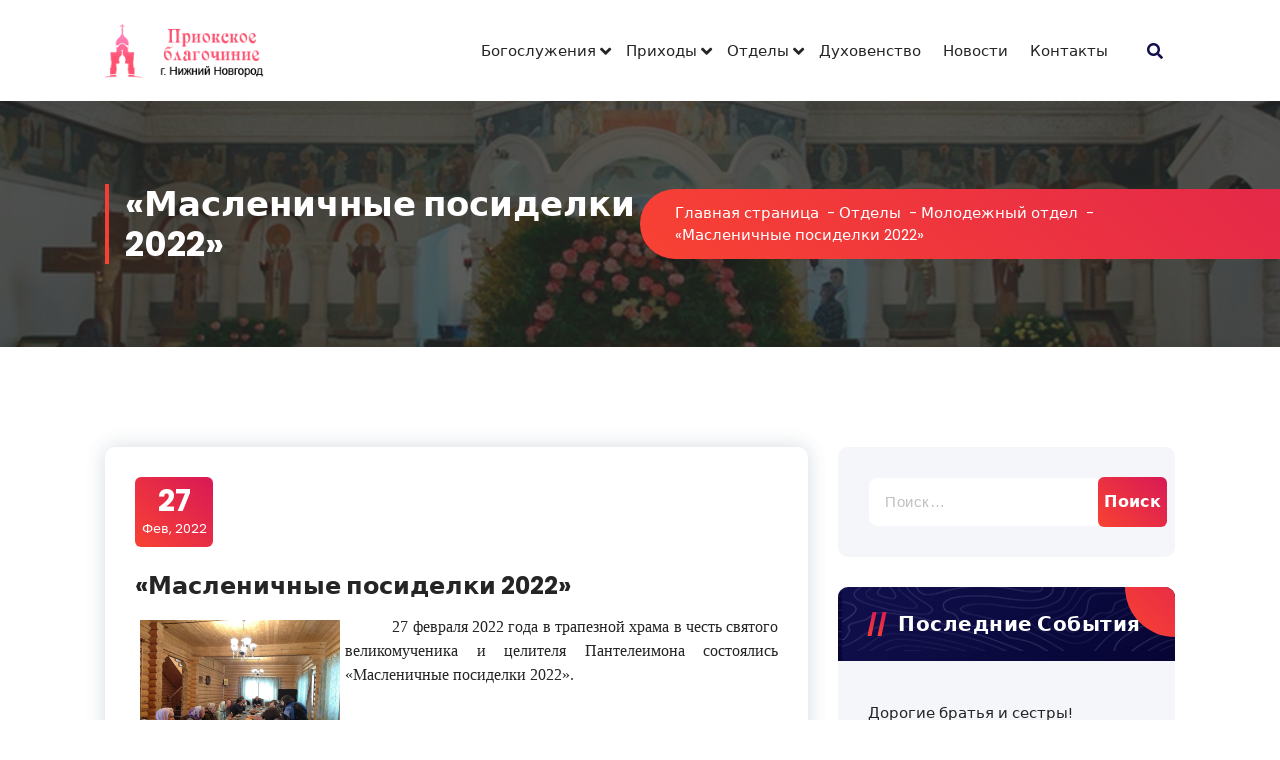

--- FILE ---
content_type: text/html; charset=UTF-8
request_url: https://prioknn.ru/otd/molodez/maslenichnye-posidelki-2022/
body_size: 21286
content:
<!DOCTYPE html>
<html lang="ru-RU">
	<head>
		<meta charset="UTF-8">
		<meta name="viewport" content="width=device-width, initial-scale=1">
		<link rel="profile" href="https://gmpg.org/xfn/11">
					<link rel="pingback" href="">
		
		<title>«Масленичные посиделки 2022» &#8211; Приокское благочиние</title>
<meta name='robots' content='max-image-preview:large' />
<link rel='dns-prefetch' href='//fonts.googleapis.com' />
<link rel="alternate" type="application/rss+xml" title="Приокское благочиние &raquo; Лента" href="https://prioknn.ru/feed/" />
<link rel="alternate" type="application/rss+xml" title="Приокское благочиние &raquo; Лента комментариев" href="https://prioknn.ru/comments/feed/" />
<link rel="alternate" type="application/rss+xml" title="Приокское благочиние &raquo; Лента комментариев к &laquo;«Масленичные посиделки 2022»&raquo;" href="https://prioknn.ru/otd/molodez/maslenichnye-posidelki-2022/feed/" />
<script type="text/javascript">
/* <![CDATA[ */
window._wpemojiSettings = {"baseUrl":"https:\/\/s.w.org\/images\/core\/emoji\/15.0.3\/72x72\/","ext":".png","svgUrl":"https:\/\/s.w.org\/images\/core\/emoji\/15.0.3\/svg\/","svgExt":".svg","source":{"concatemoji":"https:\/\/prioknn.ru\/wp-includes\/js\/wp-emoji-release.min.js?ver=6.6.2"}};
/*! This file is auto-generated */
!function(i,n){var o,s,e;function c(e){try{var t={supportTests:e,timestamp:(new Date).valueOf()};sessionStorage.setItem(o,JSON.stringify(t))}catch(e){}}function p(e,t,n){e.clearRect(0,0,e.canvas.width,e.canvas.height),e.fillText(t,0,0);var t=new Uint32Array(e.getImageData(0,0,e.canvas.width,e.canvas.height).data),r=(e.clearRect(0,0,e.canvas.width,e.canvas.height),e.fillText(n,0,0),new Uint32Array(e.getImageData(0,0,e.canvas.width,e.canvas.height).data));return t.every(function(e,t){return e===r[t]})}function u(e,t,n){switch(t){case"flag":return n(e,"\ud83c\udff3\ufe0f\u200d\u26a7\ufe0f","\ud83c\udff3\ufe0f\u200b\u26a7\ufe0f")?!1:!n(e,"\ud83c\uddfa\ud83c\uddf3","\ud83c\uddfa\u200b\ud83c\uddf3")&&!n(e,"\ud83c\udff4\udb40\udc67\udb40\udc62\udb40\udc65\udb40\udc6e\udb40\udc67\udb40\udc7f","\ud83c\udff4\u200b\udb40\udc67\u200b\udb40\udc62\u200b\udb40\udc65\u200b\udb40\udc6e\u200b\udb40\udc67\u200b\udb40\udc7f");case"emoji":return!n(e,"\ud83d\udc26\u200d\u2b1b","\ud83d\udc26\u200b\u2b1b")}return!1}function f(e,t,n){var r="undefined"!=typeof WorkerGlobalScope&&self instanceof WorkerGlobalScope?new OffscreenCanvas(300,150):i.createElement("canvas"),a=r.getContext("2d",{willReadFrequently:!0}),o=(a.textBaseline="top",a.font="600 32px Arial",{});return e.forEach(function(e){o[e]=t(a,e,n)}),o}function t(e){var t=i.createElement("script");t.src=e,t.defer=!0,i.head.appendChild(t)}"undefined"!=typeof Promise&&(o="wpEmojiSettingsSupports",s=["flag","emoji"],n.supports={everything:!0,everythingExceptFlag:!0},e=new Promise(function(e){i.addEventListener("DOMContentLoaded",e,{once:!0})}),new Promise(function(t){var n=function(){try{var e=JSON.parse(sessionStorage.getItem(o));if("object"==typeof e&&"number"==typeof e.timestamp&&(new Date).valueOf()<e.timestamp+604800&&"object"==typeof e.supportTests)return e.supportTests}catch(e){}return null}();if(!n){if("undefined"!=typeof Worker&&"undefined"!=typeof OffscreenCanvas&&"undefined"!=typeof URL&&URL.createObjectURL&&"undefined"!=typeof Blob)try{var e="postMessage("+f.toString()+"("+[JSON.stringify(s),u.toString(),p.toString()].join(",")+"));",r=new Blob([e],{type:"text/javascript"}),a=new Worker(URL.createObjectURL(r),{name:"wpTestEmojiSupports"});return void(a.onmessage=function(e){c(n=e.data),a.terminate(),t(n)})}catch(e){}c(n=f(s,u,p))}t(n)}).then(function(e){for(var t in e)n.supports[t]=e[t],n.supports.everything=n.supports.everything&&n.supports[t],"flag"!==t&&(n.supports.everythingExceptFlag=n.supports.everythingExceptFlag&&n.supports[t]);n.supports.everythingExceptFlag=n.supports.everythingExceptFlag&&!n.supports.flag,n.DOMReady=!1,n.readyCallback=function(){n.DOMReady=!0}}).then(function(){return e}).then(function(){var e;n.supports.everything||(n.readyCallback(),(e=n.source||{}).concatemoji?t(e.concatemoji):e.wpemoji&&e.twemoji&&(t(e.twemoji),t(e.wpemoji)))}))}((window,document),window._wpemojiSettings);
/* ]]> */
</script>
<style id='wp-emoji-styles-inline-css' type='text/css'>

	img.wp-smiley, img.emoji {
		display: inline !important;
		border: none !important;
		box-shadow: none !important;
		height: 1em !important;
		width: 1em !important;
		margin: 0 0.07em !important;
		vertical-align: -0.1em !important;
		background: none !important;
		padding: 0 !important;
	}
</style>
<link rel='stylesheet' id='wp-block-library-css' href='https://prioknn.ru/wp-includes/css/dist/block-library/style.min.css?ver=6.6.2' type='text/css' media='all' />
<style id='classic-theme-styles-inline-css' type='text/css'>
/*! This file is auto-generated */
.wp-block-button__link{color:#fff;background-color:#32373c;border-radius:9999px;box-shadow:none;text-decoration:none;padding:calc(.667em + 2px) calc(1.333em + 2px);font-size:1.125em}.wp-block-file__button{background:#32373c;color:#fff;text-decoration:none}
</style>
<style id='global-styles-inline-css' type='text/css'>
:root{--wp--preset--aspect-ratio--square: 1;--wp--preset--aspect-ratio--4-3: 4/3;--wp--preset--aspect-ratio--3-4: 3/4;--wp--preset--aspect-ratio--3-2: 3/2;--wp--preset--aspect-ratio--2-3: 2/3;--wp--preset--aspect-ratio--16-9: 16/9;--wp--preset--aspect-ratio--9-16: 9/16;--wp--preset--color--black: #000000;--wp--preset--color--cyan-bluish-gray: #abb8c3;--wp--preset--color--white: #ffffff;--wp--preset--color--pale-pink: #f78da7;--wp--preset--color--vivid-red: #cf2e2e;--wp--preset--color--luminous-vivid-orange: #ff6900;--wp--preset--color--luminous-vivid-amber: #fcb900;--wp--preset--color--light-green-cyan: #7bdcb5;--wp--preset--color--vivid-green-cyan: #00d084;--wp--preset--color--pale-cyan-blue: #8ed1fc;--wp--preset--color--vivid-cyan-blue: #0693e3;--wp--preset--color--vivid-purple: #9b51e0;--wp--preset--gradient--vivid-cyan-blue-to-vivid-purple: linear-gradient(135deg,rgba(6,147,227,1) 0%,rgb(155,81,224) 100%);--wp--preset--gradient--light-green-cyan-to-vivid-green-cyan: linear-gradient(135deg,rgb(122,220,180) 0%,rgb(0,208,130) 100%);--wp--preset--gradient--luminous-vivid-amber-to-luminous-vivid-orange: linear-gradient(135deg,rgba(252,185,0,1) 0%,rgba(255,105,0,1) 100%);--wp--preset--gradient--luminous-vivid-orange-to-vivid-red: linear-gradient(135deg,rgba(255,105,0,1) 0%,rgb(207,46,46) 100%);--wp--preset--gradient--very-light-gray-to-cyan-bluish-gray: linear-gradient(135deg,rgb(238,238,238) 0%,rgb(169,184,195) 100%);--wp--preset--gradient--cool-to-warm-spectrum: linear-gradient(135deg,rgb(74,234,220) 0%,rgb(151,120,209) 20%,rgb(207,42,186) 40%,rgb(238,44,130) 60%,rgb(251,105,98) 80%,rgb(254,248,76) 100%);--wp--preset--gradient--blush-light-purple: linear-gradient(135deg,rgb(255,206,236) 0%,rgb(152,150,240) 100%);--wp--preset--gradient--blush-bordeaux: linear-gradient(135deg,rgb(254,205,165) 0%,rgb(254,45,45) 50%,rgb(107,0,62) 100%);--wp--preset--gradient--luminous-dusk: linear-gradient(135deg,rgb(255,203,112) 0%,rgb(199,81,192) 50%,rgb(65,88,208) 100%);--wp--preset--gradient--pale-ocean: linear-gradient(135deg,rgb(255,245,203) 0%,rgb(182,227,212) 50%,rgb(51,167,181) 100%);--wp--preset--gradient--electric-grass: linear-gradient(135deg,rgb(202,248,128) 0%,rgb(113,206,126) 100%);--wp--preset--gradient--midnight: linear-gradient(135deg,rgb(2,3,129) 0%,rgb(40,116,252) 100%);--wp--preset--font-size--small: 13px;--wp--preset--font-size--medium: 20px;--wp--preset--font-size--large: 36px;--wp--preset--font-size--x-large: 42px;--wp--preset--spacing--20: 0.44rem;--wp--preset--spacing--30: 0.67rem;--wp--preset--spacing--40: 1rem;--wp--preset--spacing--50: 1.5rem;--wp--preset--spacing--60: 2.25rem;--wp--preset--spacing--70: 3.38rem;--wp--preset--spacing--80: 5.06rem;--wp--preset--shadow--natural: 6px 6px 9px rgba(0, 0, 0, 0.2);--wp--preset--shadow--deep: 12px 12px 50px rgba(0, 0, 0, 0.4);--wp--preset--shadow--sharp: 6px 6px 0px rgba(0, 0, 0, 0.2);--wp--preset--shadow--outlined: 6px 6px 0px -3px rgba(255, 255, 255, 1), 6px 6px rgba(0, 0, 0, 1);--wp--preset--shadow--crisp: 6px 6px 0px rgba(0, 0, 0, 1);}:where(.is-layout-flex){gap: 0.5em;}:where(.is-layout-grid){gap: 0.5em;}body .is-layout-flex{display: flex;}.is-layout-flex{flex-wrap: wrap;align-items: center;}.is-layout-flex > :is(*, div){margin: 0;}body .is-layout-grid{display: grid;}.is-layout-grid > :is(*, div){margin: 0;}:where(.wp-block-columns.is-layout-flex){gap: 2em;}:where(.wp-block-columns.is-layout-grid){gap: 2em;}:where(.wp-block-post-template.is-layout-flex){gap: 1.25em;}:where(.wp-block-post-template.is-layout-grid){gap: 1.25em;}.has-black-color{color: var(--wp--preset--color--black) !important;}.has-cyan-bluish-gray-color{color: var(--wp--preset--color--cyan-bluish-gray) !important;}.has-white-color{color: var(--wp--preset--color--white) !important;}.has-pale-pink-color{color: var(--wp--preset--color--pale-pink) !important;}.has-vivid-red-color{color: var(--wp--preset--color--vivid-red) !important;}.has-luminous-vivid-orange-color{color: var(--wp--preset--color--luminous-vivid-orange) !important;}.has-luminous-vivid-amber-color{color: var(--wp--preset--color--luminous-vivid-amber) !important;}.has-light-green-cyan-color{color: var(--wp--preset--color--light-green-cyan) !important;}.has-vivid-green-cyan-color{color: var(--wp--preset--color--vivid-green-cyan) !important;}.has-pale-cyan-blue-color{color: var(--wp--preset--color--pale-cyan-blue) !important;}.has-vivid-cyan-blue-color{color: var(--wp--preset--color--vivid-cyan-blue) !important;}.has-vivid-purple-color{color: var(--wp--preset--color--vivid-purple) !important;}.has-black-background-color{background-color: var(--wp--preset--color--black) !important;}.has-cyan-bluish-gray-background-color{background-color: var(--wp--preset--color--cyan-bluish-gray) !important;}.has-white-background-color{background-color: var(--wp--preset--color--white) !important;}.has-pale-pink-background-color{background-color: var(--wp--preset--color--pale-pink) !important;}.has-vivid-red-background-color{background-color: var(--wp--preset--color--vivid-red) !important;}.has-luminous-vivid-orange-background-color{background-color: var(--wp--preset--color--luminous-vivid-orange) !important;}.has-luminous-vivid-amber-background-color{background-color: var(--wp--preset--color--luminous-vivid-amber) !important;}.has-light-green-cyan-background-color{background-color: var(--wp--preset--color--light-green-cyan) !important;}.has-vivid-green-cyan-background-color{background-color: var(--wp--preset--color--vivid-green-cyan) !important;}.has-pale-cyan-blue-background-color{background-color: var(--wp--preset--color--pale-cyan-blue) !important;}.has-vivid-cyan-blue-background-color{background-color: var(--wp--preset--color--vivid-cyan-blue) !important;}.has-vivid-purple-background-color{background-color: var(--wp--preset--color--vivid-purple) !important;}.has-black-border-color{border-color: var(--wp--preset--color--black) !important;}.has-cyan-bluish-gray-border-color{border-color: var(--wp--preset--color--cyan-bluish-gray) !important;}.has-white-border-color{border-color: var(--wp--preset--color--white) !important;}.has-pale-pink-border-color{border-color: var(--wp--preset--color--pale-pink) !important;}.has-vivid-red-border-color{border-color: var(--wp--preset--color--vivid-red) !important;}.has-luminous-vivid-orange-border-color{border-color: var(--wp--preset--color--luminous-vivid-orange) !important;}.has-luminous-vivid-amber-border-color{border-color: var(--wp--preset--color--luminous-vivid-amber) !important;}.has-light-green-cyan-border-color{border-color: var(--wp--preset--color--light-green-cyan) !important;}.has-vivid-green-cyan-border-color{border-color: var(--wp--preset--color--vivid-green-cyan) !important;}.has-pale-cyan-blue-border-color{border-color: var(--wp--preset--color--pale-cyan-blue) !important;}.has-vivid-cyan-blue-border-color{border-color: var(--wp--preset--color--vivid-cyan-blue) !important;}.has-vivid-purple-border-color{border-color: var(--wp--preset--color--vivid-purple) !important;}.has-vivid-cyan-blue-to-vivid-purple-gradient-background{background: var(--wp--preset--gradient--vivid-cyan-blue-to-vivid-purple) !important;}.has-light-green-cyan-to-vivid-green-cyan-gradient-background{background: var(--wp--preset--gradient--light-green-cyan-to-vivid-green-cyan) !important;}.has-luminous-vivid-amber-to-luminous-vivid-orange-gradient-background{background: var(--wp--preset--gradient--luminous-vivid-amber-to-luminous-vivid-orange) !important;}.has-luminous-vivid-orange-to-vivid-red-gradient-background{background: var(--wp--preset--gradient--luminous-vivid-orange-to-vivid-red) !important;}.has-very-light-gray-to-cyan-bluish-gray-gradient-background{background: var(--wp--preset--gradient--very-light-gray-to-cyan-bluish-gray) !important;}.has-cool-to-warm-spectrum-gradient-background{background: var(--wp--preset--gradient--cool-to-warm-spectrum) !important;}.has-blush-light-purple-gradient-background{background: var(--wp--preset--gradient--blush-light-purple) !important;}.has-blush-bordeaux-gradient-background{background: var(--wp--preset--gradient--blush-bordeaux) !important;}.has-luminous-dusk-gradient-background{background: var(--wp--preset--gradient--luminous-dusk) !important;}.has-pale-ocean-gradient-background{background: var(--wp--preset--gradient--pale-ocean) !important;}.has-electric-grass-gradient-background{background: var(--wp--preset--gradient--electric-grass) !important;}.has-midnight-gradient-background{background: var(--wp--preset--gradient--midnight) !important;}.has-small-font-size{font-size: var(--wp--preset--font-size--small) !important;}.has-medium-font-size{font-size: var(--wp--preset--font-size--medium) !important;}.has-large-font-size{font-size: var(--wp--preset--font-size--large) !important;}.has-x-large-font-size{font-size: var(--wp--preset--font-size--x-large) !important;}
:where(.wp-block-post-template.is-layout-flex){gap: 1.25em;}:where(.wp-block-post-template.is-layout-grid){gap: 1.25em;}
:where(.wp-block-columns.is-layout-flex){gap: 2em;}:where(.wp-block-columns.is-layout-grid){gap: 2em;}
:root :where(.wp-block-pullquote){font-size: 1.5em;line-height: 1.6;}
</style>
<link rel='stylesheet' id='owl-carousel-min-css' href='https://prioknn.ru/wp-content/themes/gradiant/assets/css/owl.carousel.min.css?ver=6.6.2' type='text/css' media='all' />
<link rel='stylesheet' id='font-awesome-css' href='https://prioknn.ru/wp-content/plugins/elementor/assets/lib/font-awesome/css/font-awesome.min.css?ver=4.7.0' type='text/css' media='all' />
<link rel='stylesheet' id='gradiant-editor-style-css' href='https://prioknn.ru/wp-content/themes/gradiant/assets/css/editor-style.css?ver=6.6.2' type='text/css' media='all' />
<link rel='stylesheet' id='gradiant-default-css' href='https://prioknn.ru/wp-content/themes/gradiant/assets/css/color/default.css?ver=6.6.2' type='text/css' media='all' />
<link rel='stylesheet' id='gradiant-theme-css-css' href='https://prioknn.ru/wp-content/themes/gradiant/assets/css/theme.css?ver=6.6.2' type='text/css' media='all' />
<link rel='stylesheet' id='gradiant-meanmenu-css' href='https://prioknn.ru/wp-content/themes/gradiant/assets/css/meanmenu.css?ver=6.6.2' type='text/css' media='all' />
<link rel='stylesheet' id='gradiant-widgets-css' href='https://prioknn.ru/wp-content/themes/gradiant/assets/css/widgets.css?ver=6.6.2' type='text/css' media='all' />
<link rel='stylesheet' id='gradiant-main-css' href='https://prioknn.ru/wp-content/themes/gradiant/assets/css/main.css?ver=6.6.2' type='text/css' media='all' />
<link rel='stylesheet' id='gradiant-media-query-css' href='https://prioknn.ru/wp-content/themes/gradiant/assets/css/responsive.css?ver=6.6.2' type='text/css' media='all' />
<link rel='stylesheet' id='gradiant-woocommerce-css' href='https://prioknn.ru/wp-content/themes/gradiant/assets/css/woo.css?ver=6.6.2' type='text/css' media='all' />
<link rel='stylesheet' id='gradiant-style-css' href='https://prioknn.ru/wp-content/themes/gradiant/style.css?ver=6.6.2' type='text/css' media='all' />
<style id='gradiant-style-inline-css' type='text/css'>
.breadcrumb-content {
					min-height: 246px;
				}
.breadcrumb-area {
					background-image: url(https://www.prioknn.ru/wp-content/uploads/2022/08/breadcrumb.jpg);
					background-attachment: scroll;
				}
.av-container {
						max-width: 1170px;
					}
.footer-section.footer-one{ 
					background: url(https://www.prioknn.ru/wp-content/uploads/2022/08/8TwETXouXJU.jpg) no-repeat scroll center center / cover rgba(0, 0, 0, 0.75);
					background-blend-mode: multiply;
				}
@media (min-width: 992px){.footer-parallax .gradiant-content { 
					 margin-bottom: 500px;
			 }}

.logo img, .mobile-logo img {
					max-width: 180px;
				}
.theme-slider {
			background: rgba(0, 0, 0, 0);
		}
.cta-section {
					background-image: url(https://www.prioknn.ru/wp-content/uploads/2022/08/vechniy_gorod.jpg);
					background-attachment: scroll;
				}
 body{ 
			font-size: 15px;
			line-height: 1.5;
			text-transform: inherit;
			font-style: inherit;
		}
 h1{ 
				font-size: px;
				line-height: ;
				text-transform: inherit;
				font-style: inherit;
			}
 h2{ 
				font-size: px;
				line-height: ;
				text-transform: inherit;
				font-style: inherit;
			}
 h3{ 
				font-size: px;
				line-height: ;
				text-transform: inherit;
				font-style: inherit;
			}
 h4{ 
				font-size: px;
				line-height: ;
				text-transform: inherit;
				font-style: inherit;
			}
 h5{ 
				font-size: px;
				line-height: ;
				text-transform: inherit;
				font-style: inherit;
			}
 h6{ 
				font-size: px;
				line-height: ;
				text-transform: inherit;
				font-style: inherit;
			}

</style>
<link rel='stylesheet' id='gradiant-fonts-css' href='//fonts.googleapis.com/css?family=Poppins%3Aital%2Cwght%400%2C100%3B0%2C200%3B0%2C300%3B0%2C400%3B0%2C500%3B0%2C600%3B0%2C700%3B0%2C800%3B0%2C900%3B1%2C100%3B1%2C200%3B1%2C300%3B1%2C400%3B1%2C500%3B1%2C600%3B1%2C700%3B1%2C800%3B1%2C900&#038;subset=latin%2Clatin-ext' type='text/css' media='all' />
<link rel='stylesheet' id='animate-css' href='https://prioknn.ru/wp-content/plugins/clever-fox//inc/assets/css/animate.css?ver=6.6.2' type='text/css' media='all' />
<script type="text/javascript" src="https://prioknn.ru/wp-content/plugins/wp-yandex-metrika/assets/YmEc.min.js?ver=1.2.0" id="wp-yandex-metrika_YmEc-js"></script>
<script type="text/javascript" id="wp-yandex-metrika_YmEc-js-after">
/* <![CDATA[ */
window.tmpwpym={datalayername:'dataLayer',counters:JSON.parse('[{"number":"90935364","webvisor":"1"}]'),targets:JSON.parse('[]')};
/* ]]> */
</script>
<script type="text/javascript" src="https://prioknn.ru/wp-includes/js/jquery/jquery.min.js?ver=3.7.1" id="jquery-core-js"></script>
<script type="text/javascript" src="https://prioknn.ru/wp-includes/js/jquery/jquery-migrate.min.js?ver=3.4.1" id="jquery-migrate-js"></script>
<script type="text/javascript" src="https://prioknn.ru/wp-content/plugins/wp-yandex-metrika/assets/frontend.min.js?ver=1.2.0" id="wp-yandex-metrika_frontend-js"></script>
<script type="text/javascript" src="https://prioknn.ru/wp-content/themes/gradiant/assets/js/owl.carousel.min.js?ver=1" id="owl-carousel-js"></script>
<link rel="https://api.w.org/" href="https://prioknn.ru/wp-json/" /><link rel="alternate" title="JSON" type="application/json" href="https://prioknn.ru/wp-json/wp/v2/posts/1891" /><link rel="EditURI" type="application/rsd+xml" title="RSD" href="https://prioknn.ru/xmlrpc.php?rsd" />
<meta name="generator" content="WordPress 6.6.2" />
<link rel="canonical" href="https://prioknn.ru/otd/molodez/maslenichnye-posidelki-2022/" />
<link rel='shortlink' href='https://prioknn.ru/?p=1891' />
<link rel="alternate" title="oEmbed (JSON)" type="application/json+oembed" href="https://prioknn.ru/wp-json/oembed/1.0/embed?url=https%3A%2F%2Fprioknn.ru%2Fotd%2Fmolodez%2Fmaslenichnye-posidelki-2022%2F" />
<link rel="alternate" title="oEmbed (XML)" type="text/xml+oembed" href="https://prioknn.ru/wp-json/oembed/1.0/embed?url=https%3A%2F%2Fprioknn.ru%2Fotd%2Fmolodez%2Fmaslenichnye-posidelki-2022%2F&#038;format=xml" />
<style>
		#category-posts-9-internal ul {padding: 0;}
#category-posts-9-internal .cat-post-item img {max-width: initial; max-height: initial; margin: initial;}
#category-posts-9-internal .cat-post-author {margin-bottom: 0;}
#category-posts-9-internal .cat-post-thumbnail {margin: 5px 10px 5px 0;}
#category-posts-9-internal .cat-post-item:before {content: ""; clear: both;}
#category-posts-9-internal .cat-post-excerpt-more {display: inline-block;}
#category-posts-9-internal .cat-post-item {list-style: none; margin: 3px 0 10px; padding: 3px 0;}
#category-posts-9-internal .cat-post-current .cat-post-title {font-weight: bold; text-transform: uppercase;}
#category-posts-9-internal [class*=cat-post-tax] {font-size: 0.85em;}
#category-posts-9-internal [class*=cat-post-tax] * {display:inline-block;}
#category-posts-9-internal .cat-post-item:after {content: ""; display: table;	clear: both;}
#category-posts-9-internal .cat-post-item .cat-post-title {overflow: hidden;text-overflow: ellipsis;white-space: initial;display: -webkit-box;-webkit-line-clamp: 2;-webkit-box-orient: vertical;padding-bottom: 0 !important;}
#category-posts-9-internal .cpwp-wrap-text p {display: inline;}
#category-posts-9-internal .cat-post-item .cpwp-wrap-text {overflow: hidden;text-overflow: ellipsis;white-space: initial;display: -webkit-box;-webkit-line-clamp: 4;-webkit-box-orient: vertical;padding-bottom: 0 !important;}
#category-posts-9-internal p.cpwp-excerpt-text {min-width: 120px;}
#category-posts-9-internal .cat-post-item:after {content: ""; display: table;	clear: both;}
#category-posts-9-internal .cat-post-thumbnail {display:block; float:left; margin:5px 10px 5px 0;}
#category-posts-9-internal .cat-post-crop {overflow:hidden;display:block;}
#category-posts-9-internal p {margin:5px 0 0 0}
#category-posts-9-internal li > div {margin:5px 0 0 0; clear:both;}
#category-posts-9-internal .dashicons {vertical-align:middle;}
#category-posts-9-internal .cat-post-thumbnail .cat-post-crop img {height: 150px;}
#category-posts-9-internal .cat-post-thumbnail .cat-post-crop img {width: 150px;}
#category-posts-9-internal .cat-post-thumbnail .cat-post-crop img {object-fit: cover; max-width: 100%; display: block;}
#category-posts-9-internal .cat-post-thumbnail .cat-post-crop-not-supported img {width: 100%;}
#category-posts-9-internal .cat-post-thumbnail {max-width:100%;}
#category-posts-9-internal .cat-post-item img {margin: initial;}
#category-posts-10-internal ul {padding: 0;}
#category-posts-10-internal .cat-post-item img {max-width: initial; max-height: initial; margin: initial;}
#category-posts-10-internal .cat-post-author {margin-bottom: 0;}
#category-posts-10-internal .cat-post-thumbnail {margin: 5px 10px 5px 0;}
#category-posts-10-internal .cat-post-item:before {content: ""; clear: both;}
#category-posts-10-internal .cat-post-excerpt-more {display: inline-block;}
#category-posts-10-internal .cat-post-item {list-style: none; margin: 3px 0 10px; padding: 3px 0;}
#category-posts-10-internal .cat-post-current .cat-post-title {font-weight: bold; text-transform: uppercase;}
#category-posts-10-internal [class*=cat-post-tax] {font-size: 0.85em;}
#category-posts-10-internal [class*=cat-post-tax] * {display:inline-block;}
#category-posts-10-internal .cat-post-item:after {content: ""; display: table;	clear: both;}
#category-posts-10-internal .cat-post-item .cat-post-title {overflow: hidden;text-overflow: ellipsis;white-space: initial;display: -webkit-box;-webkit-line-clamp: 2;-webkit-box-orient: vertical;padding-bottom: 0 !important;}
#category-posts-10-internal .cpwp-wrap-text p {display: inline;}
#category-posts-10-internal .cat-post-item .cpwp-wrap-text {overflow: hidden;text-overflow: ellipsis;white-space: initial;display: -webkit-box;-webkit-line-clamp: 4;-webkit-box-orient: vertical;padding-bottom: 0 !important;}
#category-posts-10-internal p.cpwp-excerpt-text {min-width: 120px;}
#category-posts-10-internal .cat-post-item:after {content: ""; display: table;	clear: both;}
#category-posts-10-internal .cat-post-thumbnail {display:block; float:left; margin:5px 10px 5px 0;}
#category-posts-10-internal .cat-post-crop {overflow:hidden;display:block;}
#category-posts-10-internal p {margin:5px 0 0 0}
#category-posts-10-internal li > div {margin:5px 0 0 0; clear:both;}
#category-posts-10-internal .dashicons {vertical-align:middle;}
#category-posts-10-internal .cat-post-thumbnail .cat-post-crop img {height: 150px;}
#category-posts-10-internal .cat-post-thumbnail .cat-post-crop img {width: 150px;}
#category-posts-10-internal .cat-post-thumbnail .cat-post-crop img {object-fit: cover; max-width: 100%; display: block;}
#category-posts-10-internal .cat-post-thumbnail .cat-post-crop-not-supported img {width: 100%;}
#category-posts-10-internal .cat-post-thumbnail {max-width:100%;}
#category-posts-10-internal .cat-post-item img {margin: initial;}
#category-posts-12-internal ul {padding: 0;}
#category-posts-12-internal .cat-post-item img {max-width: initial; max-height: initial; margin: initial;}
#category-posts-12-internal .cat-post-author {margin-bottom: 0;}
#category-posts-12-internal .cat-post-thumbnail {margin: 5px 10px 5px 0;}
#category-posts-12-internal .cat-post-item:before {content: ""; clear: both;}
#category-posts-12-internal .cat-post-excerpt-more {display: inline-block;}
#category-posts-12-internal .cat-post-item {list-style: none; margin: 3px 0 10px; padding: 3px 0;}
#category-posts-12-internal .cat-post-current .cat-post-title {font-weight: bold; text-transform: uppercase;}
#category-posts-12-internal [class*=cat-post-tax] {font-size: 0.85em;}
#category-posts-12-internal [class*=cat-post-tax] * {display:inline-block;}
#category-posts-12-internal .cat-post-item:after {content: ""; display: table;	clear: both;}
#category-posts-12-internal .cat-post-item .cat-post-title {overflow: hidden;text-overflow: ellipsis;white-space: initial;display: -webkit-box;-webkit-line-clamp: 2;-webkit-box-orient: vertical;padding-bottom: 0 !important;}
#category-posts-12-internal .cpwp-wrap-text p {display: inline;}
#category-posts-12-internal .cat-post-item .cpwp-wrap-text {overflow: hidden;text-overflow: ellipsis;white-space: initial;display: -webkit-box;-webkit-line-clamp: 4;-webkit-box-orient: vertical;padding-bottom: 0 !important;}
#category-posts-12-internal p.cpwp-excerpt-text {min-width: 120px;}
#category-posts-12-internal .cat-post-item:after {content: ""; display: table;	clear: both;}
#category-posts-12-internal .cat-post-thumbnail {display:block; float:left; margin:5px 10px 5px 0;}
#category-posts-12-internal .cat-post-crop {overflow:hidden;display:block;}
#category-posts-12-internal p {margin:5px 0 0 0}
#category-posts-12-internal li > div {margin:5px 0 0 0; clear:both;}
#category-posts-12-internal .dashicons {vertical-align:middle;}
#category-posts-12-internal .cat-post-thumbnail .cat-post-crop img {height: 150px;}
#category-posts-12-internal .cat-post-thumbnail .cat-post-crop img {width: 150px;}
#category-posts-12-internal .cat-post-thumbnail .cat-post-crop img {object-fit: cover; max-width: 100%; display: block;}
#category-posts-12-internal .cat-post-thumbnail .cat-post-crop-not-supported img {width: 100%;}
#category-posts-12-internal .cat-post-thumbnail {max-width:100%;}
#category-posts-12-internal .cat-post-item img {margin: initial;}
#category-posts-20-internal ul {padding: 0;}
#category-posts-20-internal .cat-post-item img {max-width: initial; max-height: initial; margin: initial;}
#category-posts-20-internal .cat-post-author {margin-bottom: 0;}
#category-posts-20-internal .cat-post-thumbnail {margin: 5px 10px 5px 0;}
#category-posts-20-internal .cat-post-item:before {content: ""; clear: both;}
#category-posts-20-internal .cat-post-excerpt-more {display: inline-block;}
#category-posts-20-internal .cat-post-item {list-style: none; margin: 3px 0 10px; padding: 3px 0;}
#category-posts-20-internal .cat-post-current .cat-post-title {font-weight: bold; text-transform: uppercase;}
#category-posts-20-internal [class*=cat-post-tax] {font-size: 0.85em;}
#category-posts-20-internal [class*=cat-post-tax] * {display:inline-block;}
#category-posts-20-internal .cat-post-item:after {content: ""; display: table;	clear: both;}
#category-posts-20-internal .cat-post-item .cat-post-title {overflow: hidden;text-overflow: ellipsis;white-space: initial;display: -webkit-box;-webkit-line-clamp: 2;-webkit-box-orient: vertical;padding-bottom: 0 !important;}
#category-posts-20-internal .cpwp-wrap-text p {display: inline;}
#category-posts-20-internal .cat-post-item .cpwp-wrap-text {overflow: hidden;text-overflow: ellipsis;white-space: initial;display: -webkit-box;-webkit-line-clamp: 4;-webkit-box-orient: vertical;padding-bottom: 0 !important;}
#category-posts-20-internal p.cpwp-excerpt-text {min-width: 120px;}
#category-posts-20-internal .cat-post-item:after {content: ""; display: table;	clear: both;}
#category-posts-20-internal .cat-post-thumbnail {display:block; float:left; margin:5px 10px 5px 0;}
#category-posts-20-internal .cat-post-crop {overflow:hidden;display:block;}
#category-posts-20-internal p {margin:5px 0 0 0}
#category-posts-20-internal li > div {margin:5px 0 0 0; clear:both;}
#category-posts-20-internal .dashicons {vertical-align:middle;}
#category-posts-20-internal .cat-post-thumbnail .cat-post-crop img {height: 150px;}
#category-posts-20-internal .cat-post-thumbnail .cat-post-crop img {width: 150px;}
#category-posts-20-internal .cat-post-thumbnail .cat-post-crop img {object-fit: cover; max-width: 100%; display: block;}
#category-posts-20-internal .cat-post-thumbnail .cat-post-crop-not-supported img {width: 100%;}
#category-posts-20-internal .cat-post-thumbnail {max-width:100%;}
#category-posts-20-internal .cat-post-item img {margin: initial;}
#category-posts-16-internal ul {padding: 0;}
#category-posts-16-internal .cat-post-item img {max-width: initial; max-height: initial; margin: initial;}
#category-posts-16-internal .cat-post-author {margin-bottom: 0;}
#category-posts-16-internal .cat-post-thumbnail {margin: 5px 10px 5px 0;}
#category-posts-16-internal .cat-post-item:before {content: ""; clear: both;}
#category-posts-16-internal .cat-post-excerpt-more {display: inline-block;}
#category-posts-16-internal .cat-post-item {list-style: none; margin: 3px 0 10px; padding: 3px 0;}
#category-posts-16-internal .cat-post-current .cat-post-title {font-weight: bold; text-transform: uppercase;}
#category-posts-16-internal [class*=cat-post-tax] {font-size: 0.85em;}
#category-posts-16-internal [class*=cat-post-tax] * {display:inline-block;}
#category-posts-16-internal .cat-post-item:after {content: ""; display: table;	clear: both;}
#category-posts-16-internal .cat-post-item .cat-post-title {overflow: hidden;text-overflow: ellipsis;white-space: initial;display: -webkit-box;-webkit-line-clamp: 2;-webkit-box-orient: vertical;padding-bottom: 0 !important;}
#category-posts-16-internal .cpwp-wrap-text p {display: inline;}
#category-posts-16-internal .cat-post-item .cpwp-wrap-text {overflow: hidden;text-overflow: ellipsis;white-space: initial;display: -webkit-box;-webkit-line-clamp: 4;-webkit-box-orient: vertical;padding-bottom: 0 !important;}
#category-posts-16-internal p.cpwp-excerpt-text {min-width: 120px;}
#category-posts-16-internal .cat-post-item:after {content: ""; display: table;	clear: both;}
#category-posts-16-internal .cat-post-thumbnail {display:block; float:left; margin:5px 10px 5px 0;}
#category-posts-16-internal .cat-post-crop {overflow:hidden;display:block;}
#category-posts-16-internal p {margin:5px 0 0 0}
#category-posts-16-internal li > div {margin:5px 0 0 0; clear:both;}
#category-posts-16-internal .dashicons {vertical-align:middle;}
#category-posts-16-internal .cat-post-thumbnail .cat-post-crop img {height: 150px;}
#category-posts-16-internal .cat-post-thumbnail .cat-post-crop img {width: 150px;}
#category-posts-16-internal .cat-post-thumbnail .cat-post-crop img {object-fit: cover; max-width: 100%; display: block;}
#category-posts-16-internal .cat-post-thumbnail .cat-post-crop-not-supported img {width: 100%;}
#category-posts-16-internal .cat-post-thumbnail {max-width:100%;}
#category-posts-16-internal .cat-post-item img {margin: initial;}
#category-posts-18-internal ul {padding: 0;}
#category-posts-18-internal .cat-post-item img {max-width: initial; max-height: initial; margin: initial;}
#category-posts-18-internal .cat-post-author {margin-bottom: 0;}
#category-posts-18-internal .cat-post-thumbnail {margin: 5px 10px 5px 0;}
#category-posts-18-internal .cat-post-item:before {content: ""; clear: both;}
#category-posts-18-internal .cat-post-excerpt-more {display: inline-block;}
#category-posts-18-internal .cat-post-item {list-style: none; margin: 3px 0 10px; padding: 3px 0;}
#category-posts-18-internal .cat-post-current .cat-post-title {font-weight: bold; text-transform: uppercase;}
#category-posts-18-internal [class*=cat-post-tax] {font-size: 0.85em;}
#category-posts-18-internal [class*=cat-post-tax] * {display:inline-block;}
#category-posts-18-internal .cat-post-item:after {content: ""; display: table;	clear: both;}
#category-posts-18-internal .cat-post-item .cat-post-title {overflow: hidden;text-overflow: ellipsis;white-space: initial;display: -webkit-box;-webkit-line-clamp: 2;-webkit-box-orient: vertical;padding-bottom: 0 !important;}
#category-posts-18-internal .cpwp-wrap-text p {display: inline;}
#category-posts-18-internal .cat-post-item .cpwp-wrap-text {overflow: hidden;text-overflow: ellipsis;white-space: initial;display: -webkit-box;-webkit-line-clamp: 4;-webkit-box-orient: vertical;padding-bottom: 0 !important;}
#category-posts-18-internal p.cpwp-excerpt-text {min-width: 120px;}
#category-posts-18-internal .cat-post-item:after {content: ""; display: table;	clear: both;}
#category-posts-18-internal .cat-post-thumbnail {display:block; float:left; margin:5px 10px 5px 0;}
#category-posts-18-internal .cat-post-crop {overflow:hidden;display:block;}
#category-posts-18-internal p {margin:5px 0 0 0}
#category-posts-18-internal li > div {margin:5px 0 0 0; clear:both;}
#category-posts-18-internal .dashicons {vertical-align:middle;}
#category-posts-18-internal .cat-post-thumbnail .cat-post-crop img {height: 150px;}
#category-posts-18-internal .cat-post-thumbnail .cat-post-crop img {width: 150px;}
#category-posts-18-internal .cat-post-thumbnail .cat-post-crop img {object-fit: cover; max-width: 100%; display: block;}
#category-posts-18-internal .cat-post-thumbnail .cat-post-crop-not-supported img {width: 100%;}
#category-posts-18-internal .cat-post-thumbnail {max-width:100%;}
#category-posts-18-internal .cat-post-item img {margin: initial;}
#category-posts-17-internal ul {padding: 0;}
#category-posts-17-internal .cat-post-item img {max-width: initial; max-height: initial; margin: initial;}
#category-posts-17-internal .cat-post-author {margin-bottom: 0;}
#category-posts-17-internal .cat-post-thumbnail {margin: 5px 10px 5px 0;}
#category-posts-17-internal .cat-post-item:before {content: ""; clear: both;}
#category-posts-17-internal .cat-post-excerpt-more {display: inline-block;}
#category-posts-17-internal .cat-post-item {list-style: none; margin: 3px 0 10px; padding: 3px 0;}
#category-posts-17-internal .cat-post-current .cat-post-title {font-weight: bold; text-transform: uppercase;}
#category-posts-17-internal [class*=cat-post-tax] {font-size: 0.85em;}
#category-posts-17-internal [class*=cat-post-tax] * {display:inline-block;}
#category-posts-17-internal .cat-post-item:after {content: ""; display: table;	clear: both;}
#category-posts-17-internal .cat-post-item .cat-post-title {overflow: hidden;text-overflow: ellipsis;white-space: initial;display: -webkit-box;-webkit-line-clamp: 2;-webkit-box-orient: vertical;padding-bottom: 0 !important;}
#category-posts-17-internal .cpwp-wrap-text p {display: inline;}
#category-posts-17-internal .cat-post-item .cpwp-wrap-text {overflow: hidden;text-overflow: ellipsis;white-space: initial;display: -webkit-box;-webkit-line-clamp: 4;-webkit-box-orient: vertical;padding-bottom: 0 !important;}
#category-posts-17-internal p.cpwp-excerpt-text {min-width: 120px;}
#category-posts-17-internal .cat-post-item:after {content: ""; display: table;	clear: both;}
#category-posts-17-internal .cat-post-thumbnail {display:block; float:left; margin:5px 10px 5px 0;}
#category-posts-17-internal .cat-post-crop {overflow:hidden;display:block;}
#category-posts-17-internal p {margin:5px 0 0 0}
#category-posts-17-internal li > div {margin:5px 0 0 0; clear:both;}
#category-posts-17-internal .dashicons {vertical-align:middle;}
#category-posts-17-internal .cat-post-thumbnail .cat-post-crop img {height: 150px;}
#category-posts-17-internal .cat-post-thumbnail .cat-post-crop img {width: 150px;}
#category-posts-17-internal .cat-post-thumbnail .cat-post-crop img {object-fit: cover; max-width: 100%; display: block;}
#category-posts-17-internal .cat-post-thumbnail .cat-post-crop-not-supported img {width: 100%;}
#category-posts-17-internal .cat-post-thumbnail {max-width:100%;}
#category-posts-17-internal .cat-post-item img {margin: initial;}
#category-posts-21-internal ul {padding: 0;}
#category-posts-21-internal .cat-post-item img {max-width: initial; max-height: initial; margin: initial;}
#category-posts-21-internal .cat-post-author {margin-bottom: 0;}
#category-posts-21-internal .cat-post-thumbnail {margin: 5px 10px 5px 0;}
#category-posts-21-internal .cat-post-item:before {content: ""; clear: both;}
#category-posts-21-internal .cat-post-excerpt-more {display: inline-block;}
#category-posts-21-internal .cat-post-item {list-style: none; margin: 3px 0 10px; padding: 3px 0;}
#category-posts-21-internal .cat-post-current .cat-post-title {font-weight: bold; text-transform: uppercase;}
#category-posts-21-internal [class*=cat-post-tax] {font-size: 0.85em;}
#category-posts-21-internal [class*=cat-post-tax] * {display:inline-block;}
#category-posts-21-internal .cat-post-item:after {content: ""; display: table;	clear: both;}
#category-posts-21-internal .cat-post-item .cat-post-title {overflow: hidden;text-overflow: ellipsis;white-space: initial;display: -webkit-box;-webkit-line-clamp: 2;-webkit-box-orient: vertical;padding-bottom: 0 !important;}
#category-posts-21-internal .cat-post-item:after {content: ""; display: table;	clear: both;}
#category-posts-21-internal .cat-post-thumbnail {display:block; float:left; margin:5px 10px 5px 0;}
#category-posts-21-internal .cat-post-crop {overflow:hidden;display:block;}
#category-posts-21-internal p {margin:5px 0 0 0}
#category-posts-21-internal li > div {margin:5px 0 0 0; clear:both;}
#category-posts-21-internal .dashicons {vertical-align:middle;}
#category-posts-21-internal .cat-post-thumbnail .cat-post-crop img {height: 150px;}
#category-posts-21-internal .cat-post-thumbnail .cat-post-crop img {width: 150px;}
#category-posts-21-internal .cat-post-thumbnail .cat-post-crop img {object-fit: cover; max-width: 100%; display: block;}
#category-posts-21-internal .cat-post-thumbnail .cat-post-crop-not-supported img {width: 100%;}
#category-posts-21-internal .cat-post-thumbnail {max-width:100%;}
#category-posts-21-internal .cat-post-item img {margin: initial;}
</style>
		
                <script>
                    document.documentElement.classList.add("leyka-js");
                </script>
                <style>
                    :root {
                        --color-main: 		#1db318;
                        --color-main-dark: 	#1aa316;
                        --color-main-light: #acebaa;
                    }
                </style>

                <meta name="verification" content="f612c7d25f5690ad41496fcfdbf8d1" />	<style type="text/css">
			body .header h4.site-title,
		body .header p.site-description {
			color: #252525;
		}
		</style>
	        <!-- Yandex.Metrica counter -->
        <script type="text/javascript">
            (function (m, e, t, r, i, k, a) {
                m[i] = m[i] || function () {
                    (m[i].a = m[i].a || []).push(arguments)
                };
                m[i].l = 1 * new Date();
                k = e.createElement(t), a = e.getElementsByTagName(t)[0], k.async = 1, k.src = r, a.parentNode.insertBefore(k, a)
            })

            (window, document, "script", "https://mc.yandex.ru/metrika/tag.js", "ym");

            ym("90935364", "init", {
                clickmap: true,
                trackLinks: true,
                accurateTrackBounce: true,
                webvisor: true,
                ecommerce: "dataLayer",
                params: {
                    __ym: {
                        "ymCmsPlugin": {
                            "cms": "wordpress",
                            "cmsVersion":"6.6",
                            "pluginVersion": "1.2.0",
                            "ymCmsRip": "1555528068"
                        }
                    }
                }
            });
        </script>
        <!-- /Yandex.Metrica counter -->
        <link rel="icon" href="https://prioknn.ru/wp-content/uploads/2022/08/cropped-favicon-32x32.png" sizes="32x32" />
<link rel="icon" href="https://prioknn.ru/wp-content/uploads/2022/08/cropped-favicon-192x192.png" sizes="192x192" />
<link rel="apple-touch-icon" href="https://prioknn.ru/wp-content/uploads/2022/08/cropped-favicon-180x180.png" />
<meta name="msapplication-TileImage" content="https://prioknn.ru/wp-content/uploads/2022/08/cropped-favicon-270x270.png" />
	</head>

<body class="post-template-default single single-post postid-1891 single-format-standard wp-custom-logo group-blog footer-parallax elementor-default elementor-kit-3403">

	<div id="page" class="site">
		<a class="skip-link screen-reader-text" href="#content">Перейти к содержимому</a>
	
	
<!--===// Start: Header
=================================-->
    <header id="header-section" class="header header-one">
        <!--===// Start: Header Above
        =================================-->
		        <!--===// End: Header Top
        =================================-->
        <div class="navigator-wrapper">
            <!--===// Start: Mobile Toggle
            =================================-->
            <div class="theme-mobile-nav sticky-nav "> 
                <div class="av-container">
                    <div class="av-columns-area">
                        <div class="av-column-12">
                            <div class="theme-mobile-menu">
                                <div class="mobile-logo">
                                    <div class="logo">
										 <a href="https://prioknn.ru/" class="custom-logo-link" rel="home"><img width="223" height="67" src="https://prioknn.ru/wp-content/uploads/2022/08/cropped-cropped-logobl.png" class="custom-logo" alt="Приокское благочиние" decoding="async" /></a>		                                    </div>
                                </div>
                                <div class="menu-toggle-wrap">
                                    <div class="mobile-menu-right"><ul class="header-wrap-right"></ul></div>
                                    <div class="hamburger hamburger-menu">
                                        <button type="button" class="toggle-lines menu-toggle">
                                            <div class="top-bun"></div>
                                            <div class="meat"></div>
                                            <div class="bottom-bun"></div>
                                        </button>
                                    </div>
																			<div class="headtop-mobi">
											<button type="button" class="header-above-toggle"><span></span></button>
										</div>
									                                </div>
                                <div id="mobile-m" class="mobile-menu">
                                    <button type="button" class="header-close-menu close-style"></button>
                                </div>
                                <div id="mob-h-top" class="mobi-head-top"></div>
                            </div>
                        </div>
                    </div>
                </div>        
            </div>
            <!--===// End: Mobile Toggle
            =================================-->        

            <!--===// Start: Navigation
            =================================-->
            <div class="nav-area d-none d-av-block">
                <div class="navbar-area sticky-nav ">
                    <div class="av-container">
                        <div class="av-columns-area">
                            <div class="av-column-2 my-auto">
                                <div class="logo">
                                    <a href="https://prioknn.ru/" class="custom-logo-link" rel="home"><img width="223" height="67" src="https://prioknn.ru/wp-content/uploads/2022/08/cropped-cropped-logobl.png" class="custom-logo" alt="Приокское благочиние" decoding="async" /></a>		                                </div>
                            </div>
                            <div class="av-column-10 my-auto">
                                <div class="theme-menu">
                                    <nav class="menubar">
                                        <ul id="menu-mainmenu" class="menu-wrap"><li itemscope="itemscope" itemtype="https://www.schema.org/SiteNavigationElement" id="menu-item-4051" class="menu-item menu-item-type-post_type menu-item-object-page menu-item-has-children dropdown menu-item-4051 nav-item"><a title="Богослужения" href="https://prioknn.ru/church_service/" class="nav-link">Богослужения</a>
<span class='mobile-toggler d-av-none'><button type='button' class='fa fa-chevron-right' aria-label='Mobile Toggler'></button></span><ul class="dropdown-menu"  role="menu">
	<li itemscope="itemscope" itemtype="https://www.schema.org/SiteNavigationElement" id="menu-item-4052" class="menu-item menu-item-type-post_type menu-item-object-page menu-item-4052 nav-item"><a title="Расписание" href="https://prioknn.ru/church_service/" class="dropdown-item">Расписание</a></li>
	<li itemscope="itemscope" itemtype="https://www.schema.org/SiteNavigationElement" id="menu-item-4054" class="menu-item menu-item-type-post_type menu-item-object-page menu-item-4054 nav-item"><a title="Подать записку" href="https://prioknn.ru/zap/" class="dropdown-item">Подать записку</a></li>
	<li itemscope="itemscope" itemtype="https://www.schema.org/SiteNavigationElement" id="menu-item-4056" class="menu-item menu-item-type-post_type menu-item-object-page menu-item-4056 nav-item"><a title="Таинство Крещения" href="https://prioknn.ru/tainstvo-kreshheniya/" class="dropdown-item">Таинство Крещения</a></li>
	<li itemscope="itemscope" itemtype="https://www.schema.org/SiteNavigationElement" id="menu-item-4055" class="menu-item menu-item-type-post_type menu-item-object-page menu-item-4055 nav-item"><a title="Таинство Венчания" href="https://prioknn.ru/tainstvo-venchaniya/" class="dropdown-item">Таинство Венчания</a></li>
	<li itemscope="itemscope" itemtype="https://www.schema.org/SiteNavigationElement" id="menu-item-4053" class="menu-item menu-item-type-post_type menu-item-object-page menu-item-4053 nav-item"><a title="Погребениие" href="https://prioknn.ru/pogrebenie/" class="dropdown-item">Погребениие</a></li>
</ul>
</li>
<li itemscope="itemscope" itemtype="https://www.schema.org/SiteNavigationElement" id="menu-item-3617" class="menu-item menu-item-type-post_type menu-item-object-page menu-item-has-children dropdown menu-item-3617 nav-item"><a title="Приходы" href="https://prioknn.ru/organization/" class="nav-link">Приходы</a>
<span class='mobile-toggler d-av-none'><button type='button' class='fa fa-chevron-right' aria-label='Mobile Toggler'></button></span><ul class="dropdown-menu" aria-labelledby="mobile-toggler d-av-none&#039;&gt;&lt;button type=&#039;button&#039; class=&#039;fa fa-chevron-right&#039; aria-label=&#039;Mobile Toggler&#039;&gt;&lt;/button&gt;&lt;/span&gt;&lt;ul class=" role="menu">
	<li itemscope="itemscope" itemtype="https://www.schema.org/SiteNavigationElement" id="menu-item-2318" class="menu-item menu-item-type-post_type menu-item-object-page menu-item-2318 nav-item"><a title="вмч. и  целителя Пантелеимона" href="https://prioknn.ru/hram_panteliimona/" class="dropdown-item">вмч. и  целителя Пантелеимона</a></li>
	<li itemscope="itemscope" itemtype="https://www.schema.org/SiteNavigationElement" id="menu-item-2317" class="menu-item menu-item-type-post_type menu-item-object-page menu-item-2317 nav-item"><a title="вмч. Георгия Победоносца" href="https://prioknn.ru/hram_georgiy/" class="dropdown-item">вмч. Георгия Победоносца</a></li>
	<li itemscope="itemscope" itemtype="https://www.schema.org/SiteNavigationElement" id="menu-item-2322" class="menu-item menu-item-type-post_type menu-item-object-page menu-item-2322 nav-item"><a title="вмч. Георгия Победоносца (МВД)" href="https://prioknn.ru/hram_georgiy_mvd/" class="dropdown-item">вмч. Георгия Победоносца (МВД)</a></li>
	<li itemscope="itemscope" itemtype="https://www.schema.org/SiteNavigationElement" id="menu-item-2337" class="menu-item menu-item-type-post_type menu-item-object-page menu-item-2337 nav-item"><a title="блаж. Матроны Московской" href="https://prioknn.ru/hram_matrony_moskovskoy/" class="dropdown-item">блаж. Матроны Московской</a></li>
	<li itemscope="itemscope" itemtype="https://www.schema.org/SiteNavigationElement" id="menu-item-2338" class="menu-item menu-item-type-post_type menu-item-object-page menu-item-2338 nav-item"><a title="иконы Божией Матери «Взыскание погибших»" href="https://prioknn.ru/hram_vzyskanie_pogibshih/" class="dropdown-item">иконы Божией Матери «Взыскание погибших»</a></li>
	<li itemscope="itemscope" itemtype="https://www.schema.org/SiteNavigationElement" id="menu-item-2335" class="menu-item menu-item-type-post_type menu-item-object-page menu-item-2335 nav-item"><a title="свят. Спиридона Тримифунтского п. Новинки" href="https://prioknn.ru/hram_spiridona_trimifunskogo/" class="dropdown-item">свят. Спиридона Тримифунтского п. Новинки</a></li>
	<li itemscope="itemscope" itemtype="https://www.schema.org/SiteNavigationElement" id="menu-item-2336" class="menu-item menu-item-type-post_type menu-item-object-page menu-item-2336 nav-item"><a title="равн. кн. Владимира д. Сартаково" href="https://prioknn.ru/hram_vladimira/" class="dropdown-item">равн. кн. Владимира д. Сартаково</a></li>
	<li itemscope="itemscope" itemtype="https://www.schema.org/SiteNavigationElement" id="menu-item-2344" class="menu-item menu-item-type-post_type menu-item-object-page menu-item-2344 nav-item"><a title="равн. кн. Владимира (Анкудиновское шоссе)" href="https://prioknn.ru/hram_vladimira_ankudinovskoe/" class="dropdown-item">равн. кн. Владимира (Анкудиновское шоссе)</a></li>
	<li itemscope="itemscope" itemtype="https://www.schema.org/SiteNavigationElement" id="menu-item-2339" class="menu-item menu-item-type-post_type menu-item-object-page menu-item-2339 nav-item"><a title="Казанской иконы Божией Матери" href="https://prioknn.ru/hram_kazanskoy_ikony/" class="dropdown-item">Казанской иконы Божией Матери</a></li>
</ul>
</li>
<li itemscope="itemscope" itemtype="https://www.schema.org/SiteNavigationElement" id="menu-item-3694" class="menu-item menu-item-type-post_type menu-item-object-page menu-item-has-children dropdown menu-item-3694 nav-item"><a title="Отделы" href="https://prioknn.ru/departments/" class="nav-link">Отделы</a>
<span class='mobile-toggler d-av-none'><button type='button' class='fa fa-chevron-right' aria-label='Mobile Toggler'></button></span><ul class="dropdown-menu" aria-labelledby="mobile-toggler d-av-none&#039;&gt;&lt;button type=&#039;button&#039; class=&#039;fa fa-chevron-right&#039; aria-label=&#039;Mobile Toggler&#039;&gt;&lt;/button&gt;&lt;/span&gt;&lt;ul class=" role="menu">
	<li itemscope="itemscope" itemtype="https://www.schema.org/SiteNavigationElement" id="menu-item-3688" class="menu-item menu-item-type-post_type menu-item-object-page menu-item-3688 nav-item"><a title="Социальное служение" href="https://prioknn.ru/social_otd/" class="dropdown-item">Социальное служение</a></li>
	<li itemscope="itemscope" itemtype="https://www.schema.org/SiteNavigationElement" id="menu-item-3685" class="menu-item menu-item-type-post_type menu-item-object-page menu-item-3685 nav-item"><a title="Отдел по делам молодежи" href="https://prioknn.ru/youth_otd/" class="dropdown-item">Отдел по делам молодежи</a></li>
	<li itemscope="itemscope" itemtype="https://www.schema.org/SiteNavigationElement" id="menu-item-3682" class="menu-item menu-item-type-post_type menu-item-object-page menu-item-3682 nav-item"><a title="Отдел по физической культуре и спорту" href="https://prioknn.ru/sport_otd/" class="dropdown-item">Отдел по физической культуре и спорту</a></li>
	<li itemscope="itemscope" itemtype="https://www.schema.org/SiteNavigationElement" id="menu-item-3687" class="menu-item menu-item-type-post_type menu-item-object-page menu-item-3687 nav-item"><a title="Отдел образования и катехизации" href="https://prioknn.ru/education_otd/" class="dropdown-item">Отдел образования и катехизации</a></li>
	<li itemscope="itemscope" itemtype="https://www.schema.org/SiteNavigationElement" id="menu-item-3684" class="menu-item menu-item-type-post_type menu-item-object-page menu-item-3684 nav-item"><a title="Отдел по миссионерству" href="https://prioknn.ru/mission_otd/" class="dropdown-item">Отдел по миссионерству</a></li>
	<li itemscope="itemscope" itemtype="https://www.schema.org/SiteNavigationElement" id="menu-item-3683" class="menu-item menu-item-type-post_type menu-item-object-page menu-item-3683 nav-item"><a title="Сотрудничество с Вооруженными силами" href="https://prioknn.ru/army_otd/" class="dropdown-item">Сотрудничество с Вооруженными силами</a></li>
	<li itemscope="itemscope" itemtype="https://www.schema.org/SiteNavigationElement" id="menu-item-3686" class="menu-item menu-item-type-post_type menu-item-object-page menu-item-3686 nav-item"><a title="Отдел культуры" href="https://prioknn.ru/culutre_otd/" class="dropdown-item">Отдел культуры</a></li>
</ul>
</li>
<li itemscope="itemscope" itemtype="https://www.schema.org/SiteNavigationElement" id="menu-item-3400" class="menu-item menu-item-type-post_type menu-item-object-page menu-item-3400 nav-item"><a title="Духовенство" href="https://prioknn.ru/duh/" class="nav-link">Духовенство</a></li>
<li itemscope="itemscope" itemtype="https://www.schema.org/SiteNavigationElement" id="menu-item-5099" class="menu-item menu-item-type-taxonomy menu-item-object-category menu-item-5099 nav-item"><a title="Новости" href="https://prioknn.ru/category/news/" class="nav-link">Новости</a></li>
<li itemscope="itemscope" itemtype="https://www.schema.org/SiteNavigationElement" id="menu-item-2371" class="menu-item menu-item-type-post_type menu-item-object-page menu-item-2371 nav-item"><a title="Контакты" href="https://prioknn.ru/cont/" class="nav-link">Контакты</a></li>
</ul>                            
                                    </nav>
                                    <div class="menu-right">
                                        <ul class="header-wrap-right">
											<li class="search-button">
	<button id="view-search-btn" class="header-search-toggle"><i class="fa fa-search"></i></button>
	<div class="view-search-btn header-search-popup">
		<div class="search-overlay-layer"></div>
		<div class="header-search-pop">
			<form method="get" class="search-form" action="https://prioknn.ru/" aria-label="Поиск по сайту">
				<span class="screen-reader-text">Найти:</span>
				<input type="search" class="search-field header-search-field" placeholder="Введите для поиска" name="s" id="popfocus" value="" autofocus>
				<button type="submit" class="search-submit"><i class="fa fa-search"></i></button>
			</form>
			<button type="button" class="close-style header-search-close"></button>
		</div>
	</div>
</li>
                                        </ul>
                                    </div>
                                </div>
                            </div>
                        </div>
                    </div>
                </div>
            </div>
            <!--===// End:  Navigation
            =================================-->
        </div>
    </header>
    <!-- End: Header
    =================================-->
	

<section id="breadcrumb-section" class="breadcrumb-area breadcrumb-left действующий эффект хлебных крошек">
	<div class="av-container">
		<div class="av-columns-area">
			<div class="av-column-12">
				<div class="breadcrumb-content">
					<div class="breadcrumb-heading wow fadeInLeft">
						<h2>
							«Масленичные посиделки 2022»						</h2>	
					</div>
					<ol class="breadcrumb-list wow fadeInRight">
						<li><a href="https://prioknn.ru">Главная страница</a> &nbsp-&nbsp<a href="https://prioknn.ru/category/otd/">Отделы</a> &nbsp-&nbsp<a href="https://prioknn.ru/category/otd/molodez/">Молодежный отдел</a> &nbsp-&nbsp<li class="active">«Масленичные посиделки 2022»</li></li>					</ol>
				</div>
			</div>
		</div>
	</div>
</section>
			
	<div id="content" class="gradiant-content">
	<section id="post-section" class="post-section av-py-default">
	<div class="av-container">
		<div class="av-columns-area">
			 <div id="av-primary-content" class="av-column-8">
			
															<article id="post-1891" class="post-items mb-6 post-1891 post type-post status-publish format-standard has-post-thumbnail hentry category-molodez">
			<figure class="post-image post-image-absolute">
			<div class="featured-image">
				<a href="https://prioknn.ru/otd/molodez/maslenichnye-posidelki-2022/" class="post-hover">
					<img width="1952" height="1464" src="https://prioknn.ru/wp-content/uploads/2022/02/aO3d9qibQUM-7143.jpg" class="attachment-post-thumbnail size-post-thumbnail wp-post-image" alt="aO3d9qibQUM 7143" decoding="async" fetchpriority="high" srcset="https://prioknn.ru/wp-content/uploads/2022/02/aO3d9qibQUM-7143.jpg 1952w, https://prioknn.ru/wp-content/uploads/2022/02/aO3d9qibQUM-7143-300x225.jpg 300w, https://prioknn.ru/wp-content/uploads/2022/02/aO3d9qibQUM-7143-1024x768.jpg 1024w, https://prioknn.ru/wp-content/uploads/2022/02/aO3d9qibQUM-7143-768x576.jpg 768w, https://prioknn.ru/wp-content/uploads/2022/02/aO3d9qibQUM-7143-1536x1152.jpg 1536w" sizes="(max-width: 1952px) 100vw, 1952px" />				</a>
			</div>
		</figure>
		<div class="post-content">
		<span class="post-date"> <a href="https://prioknn.ru/2022/02/"><span>27</span>Фев, 2022</a> </span>
		<h5 class="post-title">«Масленичные посиделки 2022»</h5> 
		<div class="post-footer">
			<p style="text-align: justify; text-indent: 35.4pt; line-height: 150%;"><span style="font-size: 12pt; line-height: 150%; font-family: Georgia, serif;"><img decoding="async" class=" alignleft size-full wp-image-1890" src="https://www.prioknn.ru/wp-content/uploads/2022/02/aO3d9qibQUM-7143.jpg" width="200" height="150" alt="aO3d9qibQUM 7143" style="margin: 5px; float: left;" srcset="https://prioknn.ru/wp-content/uploads/2022/02/aO3d9qibQUM-7143.jpg 1952w, https://prioknn.ru/wp-content/uploads/2022/02/aO3d9qibQUM-7143-300x225.jpg 300w, https://prioknn.ru/wp-content/uploads/2022/02/aO3d9qibQUM-7143-1024x768.jpg 1024w, https://prioknn.ru/wp-content/uploads/2022/02/aO3d9qibQUM-7143-768x576.jpg 768w, https://prioknn.ru/wp-content/uploads/2022/02/aO3d9qibQUM-7143-1536x1152.jpg 1536w" sizes="(max-width: 200px) 100vw, 200px" />27 февраля 2022 года в трапезной храма в честь святого великомученика и целителя Пантелеимона состоялись &laquo;Масленичные посиделки 2022&raquo;.</span></p>
<p>  <span id="more-1891"></span>  </p>
<p style="text-align: justify; text-indent: 35.4pt; line-height: 150%;"><span style="font-size: 12pt; line-height: 150%; font-family: Georgia, serif;">При помощи прихожан и сотрудников храма приготовили и накрыли стол с блинами и прочими масленичными угощениями.</span></p>
<p style="text-align: justify; text-indent: 35.4pt; line-height: 150%;"><span style="font-size: 12pt; line-height: 150%; font-family: Georgia, serif;">Беседу с собравшимися провёл благочинный Приокского округа иерей Владимир Панин. Речь шла о заговении, подготовке к Великому посту, духовном трезвении в сложившейся нелёгкой ситуации, традиционных православно-славянских ценностях, условиях воспитания молодёжи в современном мире и ещё многих важных вещах для православного человека. В ходе чаепития куратор по культуре Полякова Варвара исполнила вокальное произведение (кант) &laquo;Русь называют святою&raquo;.</span></p>
<p style="text-align: justify; text-indent: 35.4pt; line-height: 150%;"><span style="font-size: 12pt; line-height: 150%; font-family: Georgia, serif;">Ближе к концу трапезы отец Владимир наградил ребят из молодёжки за их спортивные достижения. Кубок и медаль за победу на лыжных гонках в Выксунской епархии получила Светлана Плужникова и кубком и медалями была награждена сборная юношей Приокского благочиния за второе место в Сретенском баскетбольном турнире по баскетболу!</span></p>
<p style="text-align: justify; text-indent: 35.4pt; line-height: 150%;"><span style="font-size: 12pt; line-height: 150%; font-family: Georgia, serif;">Также батюшка отвечал на вопросы молодёжи и прихожан, а после всё разошлись по домам в добром расположении духа!</span></p>
<p>{igallery id=5998|cid=775|pid=1|type=category|children=0|addlinks=0|tags=|limit=0}</p>
		</div>
	</div>
</article> 
													<div class="xl-column-12">	
	<div id="comments" class="comments-area">
					</div>
</div>				</div>
			<div id="av-secondary-content" class="av-column-4">
	<section class="sidebar">
		<aside id="search-1" class="widget widget_search"><form role="search" method="get" class="search-form" action="https://prioknn.ru/">
				<label>
					<span class="screen-reader-text">Найти:</span>
					<input type="search" class="search-field" placeholder="Поиск&hellip;" value="" name="s" />
				</label>
				<input type="submit" class="search-submit" value="Поиск" />
			</form></aside><aside id="category-posts-21" class="widget cat-post-widget"><h5 class="widget-title"><span></span>Последние события</h5><ul id="category-posts-21-internal" class="category-posts-internal">
<li class='cat-post-item'><div><div>
		<p><a class="cat-post-title" href="https://prioknn.ru/news/dorogie-bratya-i-sestry-69/" rel="bookmark">Дорогие братья и сестры!</a></p> 
		<p align="center"></p> 
</div></div></li><li class='cat-post-item'><div><div>
		<p><a class="cat-post-title" href="https://prioknn.ru/news/dorogie-bratya-i-sestry-68/" rel="bookmark">Дорогие братья и сестры!</a></p> 
		<p align="center"><a class="cat-post-thumbnail cat-post-none" href="https://prioknn.ru/news/dorogie-bratya-i-sestry-68/" title="Дорогие братья и сестры!"><span class="cat-post-crop cat-post-format cat-post-format-standard"><img width="150" height="150" src="https://prioknn.ru/wp-content/uploads/2026/01/img_2656.png" class="attachment-150x150x1x151x151 size-150x150x1x151x151 wp-post-image" alt="" data-cat-posts-width="150" data-cat-posts-height="150" decoding="async" loading="lazy" srcset="https://prioknn.ru/wp-content/uploads/2026/01/img_2656.png 1320w, https://prioknn.ru/wp-content/uploads/2026/01/img_2656-227x300.png 227w, https://prioknn.ru/wp-content/uploads/2026/01/img_2656-776x1024.png 776w, https://prioknn.ru/wp-content/uploads/2026/01/img_2656-768x1013.png 768w, https://prioknn.ru/wp-content/uploads/2026/01/img_2656-1165x1536.png 1165w" sizes="(max-width: 150px) 100vw, 150px" /></span></a></p> 
</div></div></li><li class='cat-post-item'><div><div>
		<p><a class="cat-post-title" href="https://prioknn.ru/news/pravoslavnye-vrachi-duhovnyj-vzglyad-na-sluzhenie/" rel="bookmark">«Православные врачи. Духовный взгляд на служение»</a></p> 
		<p align="center"><a class="cat-post-thumbnail cat-post-none" href="https://prioknn.ru/news/pravoslavnye-vrachi-duhovnyj-vzglyad-na-sluzhenie/" title="«Православные врачи. Духовный взгляд на служение»"><span class="cat-post-crop cat-post-format cat-post-format-standard"><img width="150" height="150" src="https://prioknn.ru/wp-content/uploads/2026/01/img_2653.jpeg" class="attachment-150x150x1x151x151 size-150x150x1x151x151 wp-post-image" alt="" data-cat-posts-width="150" data-cat-posts-height="150" decoding="async" loading="lazy" srcset="https://prioknn.ru/wp-content/uploads/2026/01/img_2653.jpeg 960w, https://prioknn.ru/wp-content/uploads/2026/01/img_2653-225x300.jpeg 225w, https://prioknn.ru/wp-content/uploads/2026/01/img_2653-768x1024.jpeg 768w" sizes="(max-width: 150px) 100vw, 150px" /></span></a></p> 
</div></div></li><li class='cat-post-item'><div><div>
		<p><a class="cat-post-title" href="https://prioknn.ru/news/dorogie-bratya-i-sestry-67/" rel="bookmark">Дорогие братья и сестры!</a></p> 
		<p align="center"><a class="cat-post-thumbnail cat-post-none" href="https://prioknn.ru/news/dorogie-bratya-i-sestry-67/" title="Дорогие братья и сестры!"><span class="cat-post-crop cat-post-format cat-post-format-standard"><img width="150" height="150" src="https://prioknn.ru/wp-content/uploads/2026/01/img_2634.jpeg" class="attachment-150x150x1x151x151 size-150x150x1x151x151 wp-post-image" alt="" data-cat-posts-width="150" data-cat-posts-height="150" decoding="async" loading="lazy" srcset="https://prioknn.ru/wp-content/uploads/2026/01/img_2634.jpeg 500w, https://prioknn.ru/wp-content/uploads/2026/01/img_2634-213x300.jpeg 213w" sizes="(max-width: 150px) 100vw, 150px" /></span></a></p> 
</div></div></li><li class='cat-post-item'><div><div>
		<p><a class="cat-post-title" href="https://prioknn.ru/news/vstrecha-so-studentami/" rel="bookmark">Встреча со студентами</a></p> 
		<p align="center"><a class="cat-post-thumbnail cat-post-none" href="https://prioknn.ru/news/vstrecha-so-studentami/" title="Встреча со студентами"><span class="cat-post-crop cat-post-format cat-post-format-standard"><img width="150" height="150" src="https://prioknn.ru/wp-content/uploads/2026/01/img_2640.jpeg" class="attachment-150x150x1x151x151 size-150x150x1x151x151 wp-post-image" alt="" data-cat-posts-width="150" data-cat-posts-height="150" decoding="async" loading="lazy" srcset="https://prioknn.ru/wp-content/uploads/2026/01/img_2640.jpeg 1280w, https://prioknn.ru/wp-content/uploads/2026/01/img_2640-300x225.jpeg 300w, https://prioknn.ru/wp-content/uploads/2026/01/img_2640-1024x768.jpeg 1024w, https://prioknn.ru/wp-content/uploads/2026/01/img_2640-768x576.jpeg 768w" sizes="(max-width: 150px) 100vw, 150px" /></span></a></p> 
</div></div></li></ul>
</aside><aside id="archives-1" class="widget widget_archive"><h5 class="widget-title"><span></span>Архив событий</h5>		<label class="screen-reader-text" for="archives-dropdown-1">Архив событий</label>
		<select id="archives-dropdown-1" name="archive-dropdown">
			
			<option value="">Выберите месяц</option>
				<option value='https://prioknn.ru/2026/01/'> Январь 2026 &nbsp;(29)</option>
	<option value='https://prioknn.ru/2025/12/'> Декабрь 2025 &nbsp;(28)</option>
	<option value='https://prioknn.ru/2025/11/'> Ноябрь 2025 &nbsp;(44)</option>
	<option value='https://prioknn.ru/2025/10/'> Октябрь 2025 &nbsp;(41)</option>
	<option value='https://prioknn.ru/2025/09/'> Сентябрь 2025 &nbsp;(26)</option>
	<option value='https://prioknn.ru/2025/08/'> Август 2025 &nbsp;(31)</option>
	<option value='https://prioknn.ru/2025/07/'> Июль 2025 &nbsp;(30)</option>
	<option value='https://prioknn.ru/2025/06/'> Июнь 2025 &nbsp;(21)</option>
	<option value='https://prioknn.ru/2025/05/'> Май 2025 &nbsp;(27)</option>
	<option value='https://prioknn.ru/2025/04/'> Апрель 2025 &nbsp;(30)</option>
	<option value='https://prioknn.ru/2025/03/'> Март 2025 &nbsp;(28)</option>
	<option value='https://prioknn.ru/2025/02/'> Февраль 2025 &nbsp;(32)</option>
	<option value='https://prioknn.ru/2025/01/'> Январь 2025 &nbsp;(24)</option>
	<option value='https://prioknn.ru/2024/12/'> Декабрь 2024 &nbsp;(28)</option>
	<option value='https://prioknn.ru/2024/11/'> Ноябрь 2024 &nbsp;(34)</option>
	<option value='https://prioknn.ru/2024/10/'> Октябрь 2024 &nbsp;(34)</option>
	<option value='https://prioknn.ru/2024/09/'> Сентябрь 2024 &nbsp;(24)</option>
	<option value='https://prioknn.ru/2024/08/'> Август 2024 &nbsp;(22)</option>
	<option value='https://prioknn.ru/2024/07/'> Июль 2024 &nbsp;(23)</option>
	<option value='https://prioknn.ru/2024/06/'> Июнь 2024 &nbsp;(24)</option>
	<option value='https://prioknn.ru/2024/05/'> Май 2024 &nbsp;(42)</option>
	<option value='https://prioknn.ru/2024/04/'> Апрель 2024 &nbsp;(38)</option>
	<option value='https://prioknn.ru/2024/03/'> Март 2024 &nbsp;(33)</option>
	<option value='https://prioknn.ru/2024/02/'> Февраль 2024 &nbsp;(26)</option>
	<option value='https://prioknn.ru/2024/01/'> Январь 2024 &nbsp;(18)</option>
	<option value='https://prioknn.ru/2023/12/'> Декабрь 2023 &nbsp;(29)</option>
	<option value='https://prioknn.ru/2023/11/'> Ноябрь 2023 &nbsp;(29)</option>
	<option value='https://prioknn.ru/2023/10/'> Октябрь 2023 &nbsp;(25)</option>
	<option value='https://prioknn.ru/2023/09/'> Сентябрь 2023 &nbsp;(15)</option>
	<option value='https://prioknn.ru/2023/08/'> Август 2023 &nbsp;(19)</option>
	<option value='https://prioknn.ru/2023/07/'> Июль 2023 &nbsp;(26)</option>
	<option value='https://prioknn.ru/2023/06/'> Июнь 2023 &nbsp;(20)</option>
	<option value='https://prioknn.ru/2023/05/'> Май 2023 &nbsp;(23)</option>
	<option value='https://prioknn.ru/2023/04/'> Апрель 2023 &nbsp;(19)</option>
	<option value='https://prioknn.ru/2023/03/'> Март 2023 &nbsp;(18)</option>
	<option value='https://prioknn.ru/2023/02/'> Февраль 2023 &nbsp;(22)</option>
	<option value='https://prioknn.ru/2023/01/'> Январь 2023 &nbsp;(13)</option>
	<option value='https://prioknn.ru/2022/12/'> Декабрь 2022 &nbsp;(10)</option>
	<option value='https://prioknn.ru/2022/11/'> Ноябрь 2022 &nbsp;(11)</option>
	<option value='https://prioknn.ru/2022/10/'> Октябрь 2022 &nbsp;(17)</option>
	<option value='https://prioknn.ru/2022/09/'> Сентябрь 2022 &nbsp;(8)</option>
	<option value='https://prioknn.ru/2022/08/'> Август 2022 &nbsp;(12)</option>
	<option value='https://prioknn.ru/2022/07/'> Июль 2022 &nbsp;(7)</option>
	<option value='https://prioknn.ru/2022/06/'> Июнь 2022 &nbsp;(12)</option>
	<option value='https://prioknn.ru/2022/05/'> Май 2022 &nbsp;(25)</option>
	<option value='https://prioknn.ru/2022/04/'> Апрель 2022 &nbsp;(28)</option>
	<option value='https://prioknn.ru/2022/03/'> Март 2022 &nbsp;(21)</option>
	<option value='https://prioknn.ru/2022/02/'> Февраль 2022 &nbsp;(11)</option>
	<option value='https://prioknn.ru/2022/01/'> Январь 2022 &nbsp;(11)</option>
	<option value='https://prioknn.ru/2021/12/'> Декабрь 2021 &nbsp;(17)</option>
	<option value='https://prioknn.ru/2021/11/'> Ноябрь 2021 &nbsp;(11)</option>
	<option value='https://prioknn.ru/2021/10/'> Октябрь 2021 &nbsp;(7)</option>
	<option value='https://prioknn.ru/2021/09/'> Сентябрь 2021 &nbsp;(14)</option>
	<option value='https://prioknn.ru/2021/08/'> Август 2021 &nbsp;(10)</option>
	<option value='https://prioknn.ru/2021/07/'> Июль 2021 &nbsp;(4)</option>
	<option value='https://prioknn.ru/2021/06/'> Июнь 2021 &nbsp;(6)</option>
	<option value='https://prioknn.ru/2021/05/'> Май 2021 &nbsp;(12)</option>
	<option value='https://prioknn.ru/2021/04/'> Апрель 2021 &nbsp;(15)</option>
	<option value='https://prioknn.ru/2021/03/'> Март 2021 &nbsp;(22)</option>
	<option value='https://prioknn.ru/2021/02/'> Февраль 2021 &nbsp;(8)</option>
	<option value='https://prioknn.ru/2021/01/'> Январь 2021 &nbsp;(6)</option>
	<option value='https://prioknn.ru/2020/12/'> Декабрь 2020 &nbsp;(6)</option>
	<option value='https://prioknn.ru/2020/11/'> Ноябрь 2020 &nbsp;(4)</option>
	<option value='https://prioknn.ru/2020/10/'> Октябрь 2020 &nbsp;(5)</option>
	<option value='https://prioknn.ru/2020/09/'> Сентябрь 2020 &nbsp;(7)</option>
	<option value='https://prioknn.ru/2020/08/'> Август 2020 &nbsp;(7)</option>
	<option value='https://prioknn.ru/2020/07/'> Июль 2020 &nbsp;(5)</option>
	<option value='https://prioknn.ru/2020/06/'> Июнь 2020 &nbsp;(6)</option>
	<option value='https://prioknn.ru/2020/05/'> Май 2020 &nbsp;(6)</option>
	<option value='https://prioknn.ru/2020/04/'> Апрель 2020 &nbsp;(3)</option>
	<option value='https://prioknn.ru/2020/03/'> Март 2020 &nbsp;(9)</option>
	<option value='https://prioknn.ru/2020/02/'> Февраль 2020 &nbsp;(12)</option>
	<option value='https://prioknn.ru/2020/01/'> Январь 2020 &nbsp;(18)</option>
	<option value='https://prioknn.ru/2019/12/'> Декабрь 2019 &nbsp;(17)</option>
	<option value='https://prioknn.ru/2019/11/'> Ноябрь 2019 &nbsp;(21)</option>
	<option value='https://prioknn.ru/2019/10/'> Октябрь 2019 &nbsp;(15)</option>
	<option value='https://prioknn.ru/2019/09/'> Сентябрь 2019 &nbsp;(17)</option>
	<option value='https://prioknn.ru/2019/08/'> Август 2019 &nbsp;(13)</option>
	<option value='https://prioknn.ru/2019/07/'> Июль 2019 &nbsp;(15)</option>
	<option value='https://prioknn.ru/2019/06/'> Июнь 2019 &nbsp;(17)</option>
	<option value='https://prioknn.ru/2019/05/'> Май 2019 &nbsp;(25)</option>
	<option value='https://prioknn.ru/2019/04/'> Апрель 2019 &nbsp;(19)</option>
	<option value='https://prioknn.ru/2019/03/'> Март 2019 &nbsp;(20)</option>
	<option value='https://prioknn.ru/2019/02/'> Февраль 2019 &nbsp;(18)</option>
	<option value='https://prioknn.ru/2019/01/'> Январь 2019 &nbsp;(25)</option>
	<option value='https://prioknn.ru/2018/12/'> Декабрь 2018 &nbsp;(14)</option>
	<option value='https://prioknn.ru/2018/11/'> Ноябрь 2018 &nbsp;(18)</option>
	<option value='https://prioknn.ru/2018/10/'> Октябрь 2018 &nbsp;(12)</option>
	<option value='https://prioknn.ru/2018/09/'> Сентябрь 2018 &nbsp;(8)</option>
	<option value='https://prioknn.ru/2018/07/'> Июль 2018 &nbsp;(12)</option>
	<option value='https://prioknn.ru/2018/06/'> Июнь 2018 &nbsp;(11)</option>
	<option value='https://prioknn.ru/2018/05/'> Май 2018 &nbsp;(18)</option>
	<option value='https://prioknn.ru/2018/04/'> Апрель 2018 &nbsp;(17)</option>
	<option value='https://prioknn.ru/2018/03/'> Март 2018 &nbsp;(12)</option>
	<option value='https://prioknn.ru/2018/02/'> Февраль 2018 &nbsp;(7)</option>
	<option value='https://prioknn.ru/2018/01/'> Январь 2018 &nbsp;(8)</option>
	<option value='https://prioknn.ru/2017/12/'> Декабрь 2017 &nbsp;(5)</option>
	<option value='https://prioknn.ru/2017/11/'> Ноябрь 2017 &nbsp;(4)</option>
	<option value='https://prioknn.ru/2017/10/'> Октябрь 2017 &nbsp;(5)</option>
	<option value='https://prioknn.ru/2017/09/'> Сентябрь 2017 &nbsp;(7)</option>
	<option value='https://prioknn.ru/2017/08/'> Август 2017 &nbsp;(5)</option>
	<option value='https://prioknn.ru/2017/07/'> Июль 2017 &nbsp;(4)</option>
	<option value='https://prioknn.ru/2017/06/'> Июнь 2017 &nbsp;(2)</option>
	<option value='https://prioknn.ru/2017/05/'> Май 2017 &nbsp;(7)</option>
	<option value='https://prioknn.ru/2017/04/'> Апрель 2017 &nbsp;(5)</option>
	<option value='https://prioknn.ru/2017/03/'> Март 2017 &nbsp;(3)</option>
	<option value='https://prioknn.ru/2017/02/'> Февраль 2017 &nbsp;(3)</option>
	<option value='https://prioknn.ru/2017/01/'> Январь 2017 &nbsp;(5)</option>
	<option value='https://prioknn.ru/2016/12/'> Декабрь 2016 &nbsp;(6)</option>
	<option value='https://prioknn.ru/2016/11/'> Ноябрь 2016 &nbsp;(18)</option>
	<option value='https://prioknn.ru/2016/10/'> Октябрь 2016 &nbsp;(11)</option>
	<option value='https://prioknn.ru/2016/09/'> Сентябрь 2016 &nbsp;(13)</option>
	<option value='https://prioknn.ru/2016/08/'> Август 2016 &nbsp;(13)</option>
	<option value='https://prioknn.ru/2016/07/'> Июль 2016 &nbsp;(12)</option>
	<option value='https://prioknn.ru/2016/06/'> Июнь 2016 &nbsp;(19)</option>
	<option value='https://prioknn.ru/2016/05/'> Май 2016 &nbsp;(10)</option>
	<option value='https://prioknn.ru/2016/04/'> Апрель 2016 &nbsp;(1)</option>
	<option value='https://prioknn.ru/2016/03/'> Март 2016 &nbsp;(3)</option>
	<option value='https://prioknn.ru/2016/02/'> Февраль 2016 &nbsp;(4)</option>
	<option value='https://prioknn.ru/2016/01/'> Январь 2016 &nbsp;(8)</option>
	<option value='https://prioknn.ru/2015/11/'> Ноябрь 2015 &nbsp;(9)</option>
	<option value='https://prioknn.ru/2015/10/'> Октябрь 2015 &nbsp;(15)</option>
	<option value='https://prioknn.ru/2015/09/'> Сентябрь 2015 &nbsp;(14)</option>
	<option value='https://prioknn.ru/2015/08/'> Август 2015 &nbsp;(3)</option>
	<option value='https://prioknn.ru/2015/07/'> Июль 2015 &nbsp;(2)</option>
	<option value='https://prioknn.ru/2015/06/'> Июнь 2015 &nbsp;(4)</option>
	<option value='https://prioknn.ru/2015/05/'> Май 2015 &nbsp;(10)</option>
	<option value='https://prioknn.ru/2015/04/'> Апрель 2015 &nbsp;(3)</option>
	<option value='https://prioknn.ru/2015/03/'> Март 2015 &nbsp;(5)</option>
	<option value='https://prioknn.ru/2015/02/'> Февраль 2015 &nbsp;(6)</option>
	<option value='https://prioknn.ru/2015/01/'> Январь 2015 &nbsp;(11)</option>
	<option value='https://prioknn.ru/2014/12/'> Декабрь 2014 &nbsp;(8)</option>
	<option value='https://prioknn.ru/2014/11/'> Ноябрь 2014 &nbsp;(4)</option>
	<option value='https://prioknn.ru/2014/10/'> Октябрь 2014 &nbsp;(2)</option>
	<option value='https://prioknn.ru/2014/09/'> Сентябрь 2014 &nbsp;(3)</option>
	<option value='https://prioknn.ru/2014/08/'> Август 2014 &nbsp;(2)</option>
	<option value='https://prioknn.ru/2014/06/'> Июнь 2014 &nbsp;(1)</option>
	<option value='https://prioknn.ru/2014/05/'> Май 2014 &nbsp;(1)</option>
	<option value='https://prioknn.ru/2014/03/'> Март 2014 &nbsp;(1)</option>
	<option value='https://prioknn.ru/2013/12/'> Декабрь 2013 &nbsp;(1)</option>
	<option value='https://prioknn.ru/2013/11/'> Ноябрь 2013 &nbsp;(3)</option>
	<option value='https://prioknn.ru/2013/07/'> Июль 2013 &nbsp;(1)</option>
	<option value='https://prioknn.ru/2013/06/'> Июнь 2013 &nbsp;(1)</option>

		</select>

			<script type="text/javascript">
/* <![CDATA[ */

(function() {
	var dropdown = document.getElementById( "archives-dropdown-1" );
	function onSelectChange() {
		if ( dropdown.options[ dropdown.selectedIndex ].value !== '' ) {
			document.location.href = this.options[ this.selectedIndex ].value;
		}
	}
	dropdown.onchange = onSelectChange;
})();

/* ]]> */
</script>
</aside><aside id="block-2" class="widget widget_block widget_text">
<p>Новости до октября 2022 г. на <a href="https://old.prioknn.ru/" target="_blank" rel="noreferrer noopener">старой версии сайта</a></p>
</aside>	</section>
</div>		</div>
	</div>
</section>
<div class="footer-one">
    			<div class="footer-above">
				<div class="av-container">
					<div class="av-columns-area">
													<div class="av-column-4 av-sm-column-6">
								<aside class="widget widget-contact">
									<div class="contact-area">
																					<div class="contact-icon"><i class="fa fa-clock-o"></i></div>
																				
																					<a href="#" class="contact-info">
												<span class="text">Храм открыт ежедневно</span>
												<span class="title">с 7:00 до 19:00</span>
											</a>
											
									</div>
								</aside>
							</div>
													<div class="av-column-4 av-sm-column-6">
								<aside class="widget widget-contact">
									<div class="contact-area">
																					<div class="contact-icon"><i class="fa fa-phone"></i></div>
																				
																					<a href="tel:+78314631158" class="contact-info">
												<span class="text">Церковная лавка</span>
												<span class="title">8 (831) 463-11-58</span>
											</a>
											
									</div>
								</aside>
							</div>
													<div class="av-column-4 av-sm-column-6">
								<aside class="widget widget-contact">
									<div class="contact-area">
																					<div class="contact-icon"><i class="fa fa-map-marker"></i></div>
																				
																					<a href="" class="contact-info">
												<span class="text">Наш адрес</span>
												<span class="title">Нижний Новгород, проспект Гагарина, 119а</span>
											</a>
											
									</div>
								</aside>
							</div>
											</div>
				</div>
			</div>
		</div>
</div> 
 <!--===// Start: Footer
    =================================-->
	
    <footer id="footer-section" class="footer-one footer-section  ">
		        <div class="footer-main">
            <div class="av-container">
			   <div class="av-columns-area">
											<div class="av-column-6 col-md-6 mb-xl-0 mb-4 pr-md-5">
						   <aside id="text-1" class="widget widget_text"><h4 class="widget-title">Храм святого вмч. Пантелеимона</h4>			<div class="textwidget"><div class="textwidget">
				<p>Богослужения совершаются ежедневно</p>
<p>8:00 - Божественная литургия</p>
<p>6:30 - в воскресные и праздничные дни ранняя Божественная литургия</p>
<p>16:00 - Вечернее богослужение</p>
Телефон для связи с секретарем благочиния: 
8 (831) 466-05-67

			
			</div></div>
		</aside>						</div>
																			</div>	       
            </div>
							<div class="footer-info-overwrap"></div>
				
        </div>
		
					<div class="footer-copyright">
				<div class="av-container">
					<div class="av-columns-area">
							<div class="av-column-4 av-md-column-6 text-md-left text-center">
								<div class="widget-left">
																			<div class="logo">
											<a href="https://prioknn.ru/" class="site-title"><img src="https://www.prioknn.ru/wp-content/uploads/2022/08/cropped-logobl.png"></a>
										</div>
																	</div>
							</div>
							<div class="av-column-4 av-md-column-6 text-md-center text-center">
								<div class="widget-center">
																			<aside class="share-toolkit widget widget_social_widget">
											<a href="#" class="toolkit-hover"><i class="fa fa-share-alt"></i></a>
											<ul>
																									<li><a href="https://vk.com/prioknn"><i class="fa fa-vk"></i></a></li>
																									<li><a href="mailto:priok@nne.ru"><i class="fa fa-envelope-o"></i></a></li>
																									<li><a href="tel:+78314631158"><i class="fa fa-phone"></i></a></li>
																									<li><a href="tel:+78314660567"><i class="fa fa-phone"></i></a></li>
																									<li><a href="http://nne.ru"><i class="fa fa-info"></i></a></li>
																							</ul>
										</aside>
																	</div>
							</div>
							<div class="av-column-4 av-md-column-6 text-av-right text-md-left text-center">
								<div class="widget-right">                          
									                        
									<div class="copyright-text">
										<a href="https://webideya.ru" title="Разработка сайта">©</a> 2026 Приокское благочиние 									</div>
								</div>
							</div>
					</div>
				</div>
			</div>
		    </footer>
    <!-- End: Footer
    =================================-->
    
    <!-- ScrollUp -->
			<button type=button class="scrollup"><i class="fa fa-arrow-up"></i></button>
	</div>
            <noscript>
                <div>
                    <img src="https://mc.yandex.ru/watch/90935364" style="position:absolute; left:-9999px;" alt=""/>
                </div>
            </noscript>
            <script type="text/javascript" src="https://prioknn.ru/wp-content/plugins/wp-yandex-metrika/assets/contactFormSeven.min.js?ver=1.2.0" id="wp-yandex-metrika_contact-form-7-js"></script>
<script type="text/javascript" src="https://prioknn.ru/wp-content/plugins/wp-yandex-metrika/assets/elementor.min.js?ver=1.2.0" id="wp-yandex-metrika_elementor-js"></script>
<script type="text/javascript" src="https://prioknn.ru/wp-content/plugins/clever-fox//inc/gradiant/block/assets/js/font-awesome-kit.js?ver=1.0" id="font-awesome-kit-js"></script>
<script type="text/javascript" src="https://prioknn.ru/wp-content/themes/gradiant/assets/js/jquery.ripples.min.js?ver=6.6.2" id="jquery-ripples-js"></script>
<script type="text/javascript" src="https://prioknn.ru/wp-content/themes/gradiant/assets/js/wow.min.js?ver=6.6.2" id="wow-min-js"></script>
<script type="text/javascript" src="https://prioknn.ru/wp-content/themes/gradiant/assets/js/mo.min.js?ver=6.6.2" id="mo-js"></script>
<script type="text/javascript" src="https://prioknn.ru/wp-content/themes/gradiant/assets/js/theme.min.js?ver=6.6.2" id="gradiant-theme-js"></script>
<script type="text/javascript" src="https://prioknn.ru/wp-content/themes/gradiant/assets/js/custom.js?ver=6.6.2" id="gradiant-custom-js-js"></script>
<script>"undefined"!=typeof jQuery&&jQuery(document).ready(function(){"objectFit"in document.documentElement.style==!1&&(jQuery(".cat-post-item figure").removeClass("cat-post-crop"),jQuery(".cat-post-item figure").addClass("cat-post-crop-not-supported")),(document.documentMode||/Edge/.test(navigator.userAgent))&&(jQuery(".cat-post-item figure img").height("+=1"),window.setTimeout(function(){jQuery(".cat-post-item figure img").height("-=1")},0))});</script>		<script type="text/javascript">
			if (typeof jQuery !== 'undefined') {

				var cat_posts_namespace              = window.cat_posts_namespace || {};
				cat_posts_namespace.layout_wrap_text = cat_posts_namespace.layout_wrap_text || {};
				cat_posts_namespace.layout_img_size  = cat_posts_namespace.layout_img_size || {};

				cat_posts_namespace.layout_wrap_text = {
					
					preWrap : function (widget) {
						// var _widget = jQuery(widget);
						jQuery(widget).find('.cat-post-item').each(function(){
							var _that = jQuery(this);
							_that.find('p.cpwp-excerpt-text').addClass('cpwp-wrap-text');
							_that.find('p.cpwp-excerpt-text').closest('div').wrap('<div class="cpwp-wrap-text-stage"></div>');;
						});
						return;
					},
					
					add : function(_this){
						var _that = jQuery(_this);
						if (_that.find('p.cpwp-excerpt-text').height() < _that.find('.cat-post-thumbnail').height()) { 
							_that.find('p.cpwp-excerpt-text').closest('.cpwp-wrap-text-stage').removeClass( "cpwp-wrap-text" );
							_that.find('p.cpwp-excerpt-text').addClass( "cpwp-wrap-text" ); 
						}else{ 
							_that.find('p.cpwp-excerpt-text').removeClass( "cpwp-wrap-text" );
							_that.find('p.cpwp-excerpt-text').closest('.cpwp-wrap-text-stage').addClass( "cpwp-wrap-text" ); 
						}
						return;
					},
					
					handleLazyLoading : function(_this) {
						var width = jQuery(_this).find('img').width();
						
						if( 0 !== width ){
							cat_posts_namespace.layout_wrap_text.add(_this);
						} else {
							jQuery(_this).find('img').one("load", function(){
								cat_posts_namespace.layout_wrap_text.add(_this);
							});
						}
						return;
					},
					
					setClass : function (widget) {
						// var _widget = jQuery(widget);
						jQuery(widget).find('.cat-post-item').each(function(){
							cat_posts_namespace.layout_wrap_text.handleLazyLoading(this);
						});
						return;
					}
				}
				cat_posts_namespace.layout_img_size = {
					
					replace : function(_this){
						var _that = jQuery(_this),
						resp_w = _that.width(),
						resp_h = _that.height(),
						orig_w = _that.data('cat-posts-width'),
						orig_h = _that.data('cat-posts-height');
						
						if( resp_w < orig_w ){
							_that.height( resp_w * orig_h / orig_w );
						} else {
							_that.height( '' );
						}
						return;
					},
					
					handleLazyLoading : function(_this) {
						var width = jQuery(_this).width();
						
						if( 0 !== width ){
							cat_posts_namespace.layout_img_size.replace(_this);
						} else {
							jQuery(_this).one("load", function(){
								cat_posts_namespace.layout_img_size.replace(_this);
							});
						}
						return;
					},
					setHeight : function (widget) {
						jQuery(widget).find('.cat-post-item img').each(function(){
							cat_posts_namespace.layout_img_size.handleLazyLoading(this);
						});
						return;
					}
				}

				let widget = jQuery('#category-posts-21-internal');

				jQuery( document ).ready(function () {
					cat_posts_namespace.layout_wrap_text.preWrap(widget);
					cat_posts_namespace.layout_wrap_text.setClass(widget);
					
					
						cat_posts_namespace.layout_img_size.setHeight(widget);
					
				});

				jQuery(window).on('load resize', function() {
					cat_posts_namespace.layout_wrap_text.setClass(widget);
					
					
						cat_posts_namespace.layout_img_size.setHeight(widget);
					
				});

			}
		</script>
		</body>
</html>
